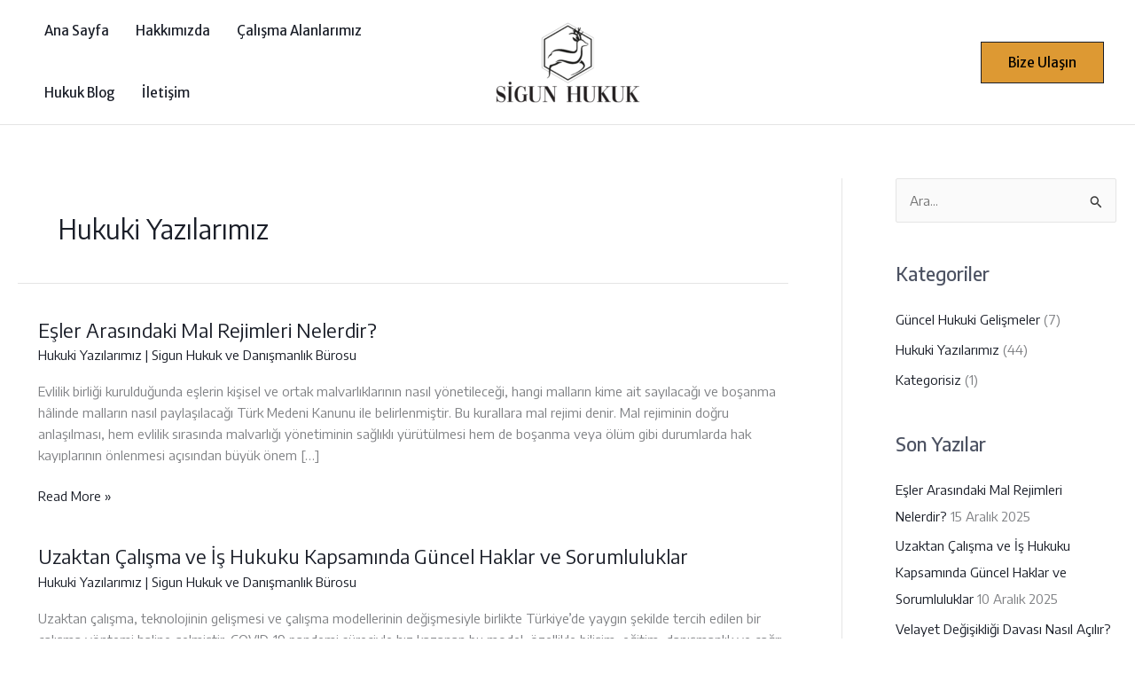

--- FILE ---
content_type: text/css
request_url: https://sigunhukuk.com/wp-content/themes/astra-child/style.css?ver=1.0.0
body_size: 80
content:
/**
Theme Name: Astra Child
Author: Brainstorm Force
Author URI: http://wpastra.com/about/
Description: Astra Child
Version: 1.0.0
License: GNU General Public License v2 or later
License URI: http://www.gnu.org/licenses/gpl-2.0.html
Text Domain: astra-child
Template: astra
*/